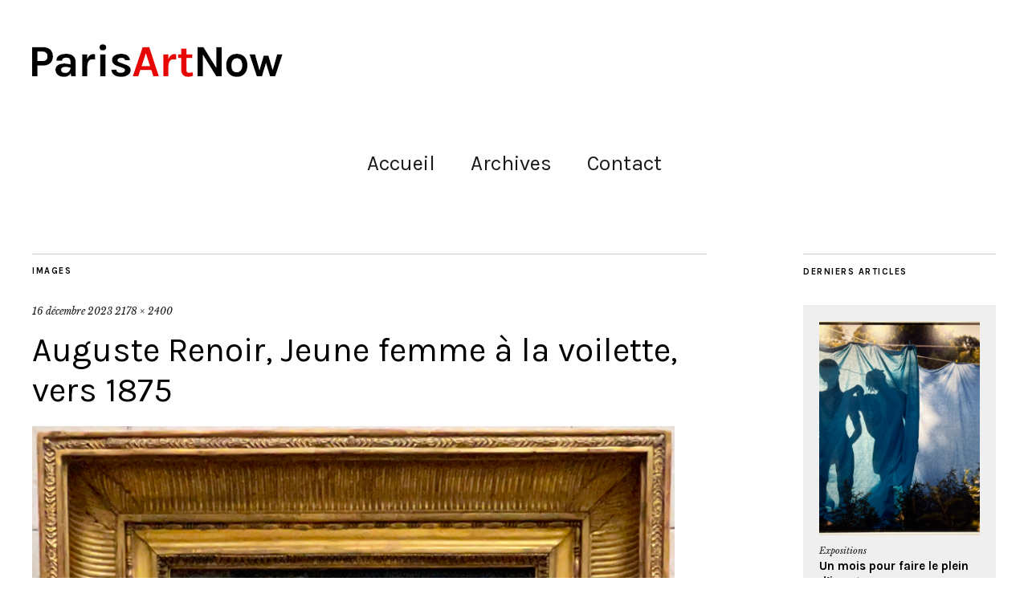

--- FILE ---
content_type: text/html; charset=UTF-8
request_url: https://www.parisartnow.com/auguste-renoir-jeune-femme-a-la-voilette-vers-1875/
body_size: 10846
content:
<!DOCTYPE html>
<html lang="fr-FR">
<head>
	<meta charset="UTF-8" />
	<meta name="viewport" content="width=device-width,initial-scale=1">
	<link rel="profile" href="https://gmpg.org/xfn/11">
	<link rel="pingback" href="https://www.parisartnow.com/xmlrpc.php">
	<!--[if lt IE 9]>
		<script src="https://www.parisartnow.com/wp-content/themes/zuki/js/html5.js"></script>
	<![endif]-->
<title>Auguste Renoir, Jeune femme à la voilette, vers 1875 &#8211; Paris Art Now</title>
<meta name='robots' content='max-image-preview:large' />
<link rel='dns-prefetch' href='//stats.wp.com' />
<link rel='dns-prefetch' href='//fonts.googleapis.com' />
<link rel='dns-prefetch' href='//v0.wordpress.com' />
<link rel='dns-prefetch' href='//widgets.wp.com' />
<link rel='dns-prefetch' href='//s0.wp.com' />
<link rel='dns-prefetch' href='//0.gravatar.com' />
<link rel='dns-prefetch' href='//1.gravatar.com' />
<link rel='dns-prefetch' href='//2.gravatar.com' />
<link rel="alternate" type="application/rss+xml" title="Paris Art Now &raquo; Flux" href="https://www.parisartnow.com/feed/" />
<link rel="alternate" type="application/rss+xml" title="Paris Art Now &raquo; Flux des commentaires" href="https://www.parisartnow.com/comments/feed/" />
<script type="text/javascript">
/* <![CDATA[ */
window._wpemojiSettings = {"baseUrl":"https:\/\/s.w.org\/images\/core\/emoji\/15.0.3\/72x72\/","ext":".png","svgUrl":"https:\/\/s.w.org\/images\/core\/emoji\/15.0.3\/svg\/","svgExt":".svg","source":{"concatemoji":"https:\/\/www.parisartnow.com\/wp-includes\/js\/wp-emoji-release.min.js?ver=114c07d7609f035700cc29c7782f9199"}};
/*! This file is auto-generated */
!function(i,n){var o,s,e;function c(e){try{var t={supportTests:e,timestamp:(new Date).valueOf()};sessionStorage.setItem(o,JSON.stringify(t))}catch(e){}}function p(e,t,n){e.clearRect(0,0,e.canvas.width,e.canvas.height),e.fillText(t,0,0);var t=new Uint32Array(e.getImageData(0,0,e.canvas.width,e.canvas.height).data),r=(e.clearRect(0,0,e.canvas.width,e.canvas.height),e.fillText(n,0,0),new Uint32Array(e.getImageData(0,0,e.canvas.width,e.canvas.height).data));return t.every(function(e,t){return e===r[t]})}function u(e,t,n){switch(t){case"flag":return n(e,"\ud83c\udff3\ufe0f\u200d\u26a7\ufe0f","\ud83c\udff3\ufe0f\u200b\u26a7\ufe0f")?!1:!n(e,"\ud83c\uddfa\ud83c\uddf3","\ud83c\uddfa\u200b\ud83c\uddf3")&&!n(e,"\ud83c\udff4\udb40\udc67\udb40\udc62\udb40\udc65\udb40\udc6e\udb40\udc67\udb40\udc7f","\ud83c\udff4\u200b\udb40\udc67\u200b\udb40\udc62\u200b\udb40\udc65\u200b\udb40\udc6e\u200b\udb40\udc67\u200b\udb40\udc7f");case"emoji":return!n(e,"\ud83d\udc26\u200d\u2b1b","\ud83d\udc26\u200b\u2b1b")}return!1}function f(e,t,n){var r="undefined"!=typeof WorkerGlobalScope&&self instanceof WorkerGlobalScope?new OffscreenCanvas(300,150):i.createElement("canvas"),a=r.getContext("2d",{willReadFrequently:!0}),o=(a.textBaseline="top",a.font="600 32px Arial",{});return e.forEach(function(e){o[e]=t(a,e,n)}),o}function t(e){var t=i.createElement("script");t.src=e,t.defer=!0,i.head.appendChild(t)}"undefined"!=typeof Promise&&(o="wpEmojiSettingsSupports",s=["flag","emoji"],n.supports={everything:!0,everythingExceptFlag:!0},e=new Promise(function(e){i.addEventListener("DOMContentLoaded",e,{once:!0})}),new Promise(function(t){var n=function(){try{var e=JSON.parse(sessionStorage.getItem(o));if("object"==typeof e&&"number"==typeof e.timestamp&&(new Date).valueOf()<e.timestamp+604800&&"object"==typeof e.supportTests)return e.supportTests}catch(e){}return null}();if(!n){if("undefined"!=typeof Worker&&"undefined"!=typeof OffscreenCanvas&&"undefined"!=typeof URL&&URL.createObjectURL&&"undefined"!=typeof Blob)try{var e="postMessage("+f.toString()+"("+[JSON.stringify(s),u.toString(),p.toString()].join(",")+"));",r=new Blob([e],{type:"text/javascript"}),a=new Worker(URL.createObjectURL(r),{name:"wpTestEmojiSupports"});return void(a.onmessage=function(e){c(n=e.data),a.terminate(),t(n)})}catch(e){}c(n=f(s,u,p))}t(n)}).then(function(e){for(var t in e)n.supports[t]=e[t],n.supports.everything=n.supports.everything&&n.supports[t],"flag"!==t&&(n.supports.everythingExceptFlag=n.supports.everythingExceptFlag&&n.supports[t]);n.supports.everythingExceptFlag=n.supports.everythingExceptFlag&&!n.supports.flag,n.DOMReady=!1,n.readyCallback=function(){n.DOMReady=!0}}).then(function(){return e}).then(function(){var e;n.supports.everything||(n.readyCallback(),(e=n.source||{}).concatemoji?t(e.concatemoji):e.wpemoji&&e.twemoji&&(t(e.twemoji),t(e.wpemoji)))}))}((window,document),window._wpemojiSettings);
/* ]]> */
</script>
<style id='wp-emoji-styles-inline-css' type='text/css'>

	img.wp-smiley, img.emoji {
		display: inline !important;
		border: none !important;
		box-shadow: none !important;
		height: 1em !important;
		width: 1em !important;
		margin: 0 0.07em !important;
		vertical-align: -0.1em !important;
		background: none !important;
		padding: 0 !important;
	}
</style>
<link rel='stylesheet' id='wp-block-library-css' href='https://www.parisartnow.com/wp-includes/css/dist/block-library/style.min.css?ver=114c07d7609f035700cc29c7782f9199' type='text/css' media='all' />
<link rel='stylesheet' id='mediaelement-css' href='https://www.parisartnow.com/wp-includes/js/mediaelement/mediaelementplayer-legacy.min.css?ver=4.2.17' type='text/css' media='all' />
<link rel='stylesheet' id='wp-mediaelement-css' href='https://www.parisartnow.com/wp-includes/js/mediaelement/wp-mediaelement.min.css?ver=114c07d7609f035700cc29c7782f9199' type='text/css' media='all' />
<style id='jetpack-sharing-buttons-style-inline-css' type='text/css'>
.jetpack-sharing-buttons__services-list{display:flex;flex-direction:row;flex-wrap:wrap;gap:0;list-style-type:none;margin:5px;padding:0}.jetpack-sharing-buttons__services-list.has-small-icon-size{font-size:12px}.jetpack-sharing-buttons__services-list.has-normal-icon-size{font-size:16px}.jetpack-sharing-buttons__services-list.has-large-icon-size{font-size:24px}.jetpack-sharing-buttons__services-list.has-huge-icon-size{font-size:36px}@media print{.jetpack-sharing-buttons__services-list{display:none!important}}.editor-styles-wrapper .wp-block-jetpack-sharing-buttons{gap:0;padding-inline-start:0}ul.jetpack-sharing-buttons__services-list.has-background{padding:1.25em 2.375em}
</style>
<style id='classic-theme-styles-inline-css' type='text/css'>
/*! This file is auto-generated */
.wp-block-button__link{color:#fff;background-color:#32373c;border-radius:9999px;box-shadow:none;text-decoration:none;padding:calc(.667em + 2px) calc(1.333em + 2px);font-size:1.125em}.wp-block-file__button{background:#32373c;color:#fff;text-decoration:none}
</style>
<style id='global-styles-inline-css' type='text/css'>
:root{--wp--preset--aspect-ratio--square: 1;--wp--preset--aspect-ratio--4-3: 4/3;--wp--preset--aspect-ratio--3-4: 3/4;--wp--preset--aspect-ratio--3-2: 3/2;--wp--preset--aspect-ratio--2-3: 2/3;--wp--preset--aspect-ratio--16-9: 16/9;--wp--preset--aspect-ratio--9-16: 9/16;--wp--preset--color--black: #000000;--wp--preset--color--cyan-bluish-gray: #abb8c3;--wp--preset--color--white: #ffffff;--wp--preset--color--pale-pink: #f78da7;--wp--preset--color--vivid-red: #cf2e2e;--wp--preset--color--luminous-vivid-orange: #ff6900;--wp--preset--color--luminous-vivid-amber: #fcb900;--wp--preset--color--light-green-cyan: #7bdcb5;--wp--preset--color--vivid-green-cyan: #00d084;--wp--preset--color--pale-cyan-blue: #8ed1fc;--wp--preset--color--vivid-cyan-blue: #0693e3;--wp--preset--color--vivid-purple: #9b51e0;--wp--preset--gradient--vivid-cyan-blue-to-vivid-purple: linear-gradient(135deg,rgba(6,147,227,1) 0%,rgb(155,81,224) 100%);--wp--preset--gradient--light-green-cyan-to-vivid-green-cyan: linear-gradient(135deg,rgb(122,220,180) 0%,rgb(0,208,130) 100%);--wp--preset--gradient--luminous-vivid-amber-to-luminous-vivid-orange: linear-gradient(135deg,rgba(252,185,0,1) 0%,rgba(255,105,0,1) 100%);--wp--preset--gradient--luminous-vivid-orange-to-vivid-red: linear-gradient(135deg,rgba(255,105,0,1) 0%,rgb(207,46,46) 100%);--wp--preset--gradient--very-light-gray-to-cyan-bluish-gray: linear-gradient(135deg,rgb(238,238,238) 0%,rgb(169,184,195) 100%);--wp--preset--gradient--cool-to-warm-spectrum: linear-gradient(135deg,rgb(74,234,220) 0%,rgb(151,120,209) 20%,rgb(207,42,186) 40%,rgb(238,44,130) 60%,rgb(251,105,98) 80%,rgb(254,248,76) 100%);--wp--preset--gradient--blush-light-purple: linear-gradient(135deg,rgb(255,206,236) 0%,rgb(152,150,240) 100%);--wp--preset--gradient--blush-bordeaux: linear-gradient(135deg,rgb(254,205,165) 0%,rgb(254,45,45) 50%,rgb(107,0,62) 100%);--wp--preset--gradient--luminous-dusk: linear-gradient(135deg,rgb(255,203,112) 0%,rgb(199,81,192) 50%,rgb(65,88,208) 100%);--wp--preset--gradient--pale-ocean: linear-gradient(135deg,rgb(255,245,203) 0%,rgb(182,227,212) 50%,rgb(51,167,181) 100%);--wp--preset--gradient--electric-grass: linear-gradient(135deg,rgb(202,248,128) 0%,rgb(113,206,126) 100%);--wp--preset--gradient--midnight: linear-gradient(135deg,rgb(2,3,129) 0%,rgb(40,116,252) 100%);--wp--preset--font-size--small: 13px;--wp--preset--font-size--medium: 20px;--wp--preset--font-size--large: 36px;--wp--preset--font-size--x-large: 42px;--wp--preset--spacing--20: 0.44rem;--wp--preset--spacing--30: 0.67rem;--wp--preset--spacing--40: 1rem;--wp--preset--spacing--50: 1.5rem;--wp--preset--spacing--60: 2.25rem;--wp--preset--spacing--70: 3.38rem;--wp--preset--spacing--80: 5.06rem;--wp--preset--shadow--natural: 6px 6px 9px rgba(0, 0, 0, 0.2);--wp--preset--shadow--deep: 12px 12px 50px rgba(0, 0, 0, 0.4);--wp--preset--shadow--sharp: 6px 6px 0px rgba(0, 0, 0, 0.2);--wp--preset--shadow--outlined: 6px 6px 0px -3px rgba(255, 255, 255, 1), 6px 6px rgba(0, 0, 0, 1);--wp--preset--shadow--crisp: 6px 6px 0px rgba(0, 0, 0, 1);}:where(.is-layout-flex){gap: 0.5em;}:where(.is-layout-grid){gap: 0.5em;}body .is-layout-flex{display: flex;}.is-layout-flex{flex-wrap: wrap;align-items: center;}.is-layout-flex > :is(*, div){margin: 0;}body .is-layout-grid{display: grid;}.is-layout-grid > :is(*, div){margin: 0;}:where(.wp-block-columns.is-layout-flex){gap: 2em;}:where(.wp-block-columns.is-layout-grid){gap: 2em;}:where(.wp-block-post-template.is-layout-flex){gap: 1.25em;}:where(.wp-block-post-template.is-layout-grid){gap: 1.25em;}.has-black-color{color: var(--wp--preset--color--black) !important;}.has-cyan-bluish-gray-color{color: var(--wp--preset--color--cyan-bluish-gray) !important;}.has-white-color{color: var(--wp--preset--color--white) !important;}.has-pale-pink-color{color: var(--wp--preset--color--pale-pink) !important;}.has-vivid-red-color{color: var(--wp--preset--color--vivid-red) !important;}.has-luminous-vivid-orange-color{color: var(--wp--preset--color--luminous-vivid-orange) !important;}.has-luminous-vivid-amber-color{color: var(--wp--preset--color--luminous-vivid-amber) !important;}.has-light-green-cyan-color{color: var(--wp--preset--color--light-green-cyan) !important;}.has-vivid-green-cyan-color{color: var(--wp--preset--color--vivid-green-cyan) !important;}.has-pale-cyan-blue-color{color: var(--wp--preset--color--pale-cyan-blue) !important;}.has-vivid-cyan-blue-color{color: var(--wp--preset--color--vivid-cyan-blue) !important;}.has-vivid-purple-color{color: var(--wp--preset--color--vivid-purple) !important;}.has-black-background-color{background-color: var(--wp--preset--color--black) !important;}.has-cyan-bluish-gray-background-color{background-color: var(--wp--preset--color--cyan-bluish-gray) !important;}.has-white-background-color{background-color: var(--wp--preset--color--white) !important;}.has-pale-pink-background-color{background-color: var(--wp--preset--color--pale-pink) !important;}.has-vivid-red-background-color{background-color: var(--wp--preset--color--vivid-red) !important;}.has-luminous-vivid-orange-background-color{background-color: var(--wp--preset--color--luminous-vivid-orange) !important;}.has-luminous-vivid-amber-background-color{background-color: var(--wp--preset--color--luminous-vivid-amber) !important;}.has-light-green-cyan-background-color{background-color: var(--wp--preset--color--light-green-cyan) !important;}.has-vivid-green-cyan-background-color{background-color: var(--wp--preset--color--vivid-green-cyan) !important;}.has-pale-cyan-blue-background-color{background-color: var(--wp--preset--color--pale-cyan-blue) !important;}.has-vivid-cyan-blue-background-color{background-color: var(--wp--preset--color--vivid-cyan-blue) !important;}.has-vivid-purple-background-color{background-color: var(--wp--preset--color--vivid-purple) !important;}.has-black-border-color{border-color: var(--wp--preset--color--black) !important;}.has-cyan-bluish-gray-border-color{border-color: var(--wp--preset--color--cyan-bluish-gray) !important;}.has-white-border-color{border-color: var(--wp--preset--color--white) !important;}.has-pale-pink-border-color{border-color: var(--wp--preset--color--pale-pink) !important;}.has-vivid-red-border-color{border-color: var(--wp--preset--color--vivid-red) !important;}.has-luminous-vivid-orange-border-color{border-color: var(--wp--preset--color--luminous-vivid-orange) !important;}.has-luminous-vivid-amber-border-color{border-color: var(--wp--preset--color--luminous-vivid-amber) !important;}.has-light-green-cyan-border-color{border-color: var(--wp--preset--color--light-green-cyan) !important;}.has-vivid-green-cyan-border-color{border-color: var(--wp--preset--color--vivid-green-cyan) !important;}.has-pale-cyan-blue-border-color{border-color: var(--wp--preset--color--pale-cyan-blue) !important;}.has-vivid-cyan-blue-border-color{border-color: var(--wp--preset--color--vivid-cyan-blue) !important;}.has-vivid-purple-border-color{border-color: var(--wp--preset--color--vivid-purple) !important;}.has-vivid-cyan-blue-to-vivid-purple-gradient-background{background: var(--wp--preset--gradient--vivid-cyan-blue-to-vivid-purple) !important;}.has-light-green-cyan-to-vivid-green-cyan-gradient-background{background: var(--wp--preset--gradient--light-green-cyan-to-vivid-green-cyan) !important;}.has-luminous-vivid-amber-to-luminous-vivid-orange-gradient-background{background: var(--wp--preset--gradient--luminous-vivid-amber-to-luminous-vivid-orange) !important;}.has-luminous-vivid-orange-to-vivid-red-gradient-background{background: var(--wp--preset--gradient--luminous-vivid-orange-to-vivid-red) !important;}.has-very-light-gray-to-cyan-bluish-gray-gradient-background{background: var(--wp--preset--gradient--very-light-gray-to-cyan-bluish-gray) !important;}.has-cool-to-warm-spectrum-gradient-background{background: var(--wp--preset--gradient--cool-to-warm-spectrum) !important;}.has-blush-light-purple-gradient-background{background: var(--wp--preset--gradient--blush-light-purple) !important;}.has-blush-bordeaux-gradient-background{background: var(--wp--preset--gradient--blush-bordeaux) !important;}.has-luminous-dusk-gradient-background{background: var(--wp--preset--gradient--luminous-dusk) !important;}.has-pale-ocean-gradient-background{background: var(--wp--preset--gradient--pale-ocean) !important;}.has-electric-grass-gradient-background{background: var(--wp--preset--gradient--electric-grass) !important;}.has-midnight-gradient-background{background: var(--wp--preset--gradient--midnight) !important;}.has-small-font-size{font-size: var(--wp--preset--font-size--small) !important;}.has-medium-font-size{font-size: var(--wp--preset--font-size--medium) !important;}.has-large-font-size{font-size: var(--wp--preset--font-size--large) !important;}.has-x-large-font-size{font-size: var(--wp--preset--font-size--x-large) !important;}
:where(.wp-block-post-template.is-layout-flex){gap: 1.25em;}:where(.wp-block-post-template.is-layout-grid){gap: 1.25em;}
:where(.wp-block-columns.is-layout-flex){gap: 2em;}:where(.wp-block-columns.is-layout-grid){gap: 2em;}
:root :where(.wp-block-pullquote){font-size: 1.5em;line-height: 1.6;}
</style>
<link rel='stylesheet' id='SFSImainCss-css' href='https://www.parisartnow.com/wp-content/plugins/ultimate-social-media-icons/css/sfsi-style.css?ver=2.9.6' type='text/css' media='all' />
<link rel='stylesheet' id='parent-style-css' href='https://www.parisartnow.com/wp-content/themes/zuki/style.css?ver=114c07d7609f035700cc29c7782f9199' type='text/css' media='all' />
<link rel='stylesheet' id='zuki-flex-slider-style-css' href='https://www.parisartnow.com/wp-content/themes/zuki/js/flex-slider/flexslider.css?ver=114c07d7609f035700cc29c7782f9199' type='text/css' media='all' />
<link rel='stylesheet' id='zuki-fonts-css' href='//fonts.googleapis.com/css?family=Libre+Baskerville%3A400%2C700%2C400italic%7CKarla%3A400%2C400italic%2C700%2C700italic%26subset%3Dlatin%2Clatin-ext&#038;subset=latin%2Clatin-ext' type='text/css' media='all' />
<link rel='stylesheet' id='genericons-css' href='https://www.parisartnow.com/wp-content/plugins/jetpack/_inc/genericons/genericons/genericons.css?ver=3.1' type='text/css' media='all' />
<link rel='stylesheet' id='zuki-style-css' href='https://www.parisartnow.com/wp-content/themes/parisartnow2016/style.css?ver=20140631' type='text/css' media='all' />
<link rel='stylesheet' id='jetpack_likes-css' href='https://www.parisartnow.com/wp-content/plugins/jetpack/modules/likes/style.css?ver=14.5' type='text/css' media='all' />
<link rel='stylesheet' id='jetpack-subscriptions-css' href='https://www.parisartnow.com/wp-content/plugins/jetpack/modules/subscriptions/subscriptions.css?ver=14.5' type='text/css' media='all' />
<script type="text/javascript" src="https://www.parisartnow.com/wp-includes/js/jquery/jquery.min.js?ver=3.7.1" id="jquery-core-js"></script>
<script type="text/javascript" src="https://www.parisartnow.com/wp-includes/js/jquery/jquery-migrate.min.js?ver=3.4.1" id="jquery-migrate-js"></script>
<script type="text/javascript" src="https://www.parisartnow.com/wp-content/themes/zuki/js/jquery.fitvids.js?ver=1.1" id="zuki-fitvids-js"></script>
<script type="text/javascript" src="https://www.parisartnow.com/wp-content/themes/zuki/js/flex-slider/jquery.flexslider-min.js?ver=114c07d7609f035700cc29c7782f9199" id="zuki-flex-slider-js"></script>
<script type="text/javascript" src="https://www.parisartnow.com/wp-content/themes/zuki/js/functions.js?ver=20140426" id="zuki-script-js"></script>
<link rel="https://api.w.org/" href="https://www.parisartnow.com/wp-json/" /><link rel="alternate" title="JSON" type="application/json" href="https://www.parisartnow.com/wp-json/wp/v2/media/11549" /><link rel="EditURI" type="application/rsd+xml" title="RSD" href="https://www.parisartnow.com/xmlrpc.php?rsd" />
<link rel="alternate" title="oEmbed (JSON)" type="application/json+oembed" href="https://www.parisartnow.com/wp-json/oembed/1.0/embed?url=https%3A%2F%2Fwww.parisartnow.com%2Fauguste-renoir-jeune-femme-a-la-voilette-vers-1875%2F" />
<link rel="alternate" title="oEmbed (XML)" type="text/xml+oembed" href="https://www.parisartnow.com/wp-json/oembed/1.0/embed?url=https%3A%2F%2Fwww.parisartnow.com%2Fauguste-renoir-jeune-femme-a-la-voilette-vers-1875%2F&#038;format=xml" />

    <!-- Google tag (gtag.js) -->
    <script async src="https://www.googletagmanager.com/gtag/js?id=G-H3KZ6G1RSE"></script>
    <script>
      window.dataLayer = window.dataLayer || [];
      function gtag(){dataLayer.push(arguments);}
      gtag('js', new Date());

      gtag('config', 'G-H3KZ6G1RSE');
    </script>

	<meta name="follow.[base64]" content="Dwqj0mfWqGdcsjV3jr3l"/>	<style>img#wpstats{display:none}</style>
			<style type="text/css">
		.widget-area p.summary a,
		.entry-content p a,
		.entry-content li a,
		.page .entry-content p a,
		blockquote cite a,
		.textwidget a,
		#comments .comment-text a,
		.authorbox p.author-description a {color: #ec2203;}
		.widget_zuki_recentposts_color .bg-wrap {background: #efefef;}
		.archive-menu-content {background: #efefef;}
	</style>
    	<style type="text/css" id="zuki-header-css">
			#site-title h1,
		#site-title h2.site-description {
			display: none;
		}

		</style>
	<style type="text/css" id="custom-background-css">
body.custom-background { background-color: #ffffff; }
</style>
	
<!-- Jetpack Open Graph Tags -->
<meta property="og:type" content="article" />
<meta property="og:title" content="Auguste Renoir, Jeune femme à la voilette, vers 1875" />
<meta property="og:url" content="https://www.parisartnow.com/auguste-renoir-jeune-femme-a-la-voilette-vers-1875/" />
<meta property="og:description" content="Auguste Renoir, Jeune femme à la voilette, vers 1875" />
<meta property="article:published_time" content="2023-12-16T20:30:00+00:00" />
<meta property="article:modified_time" content="2023-12-17T07:48:28+00:00" />
<meta property="og:site_name" content="Paris Art Now" />
<meta property="og:image" content="https://www.parisartnow.com/wp-content/uploads/auguste-renoir-jeune-femme-a-la-voilette-vers-1875.jpeg" />
<meta property="og:image:alt" content="" />
<meta property="og:locale" content="fr_FR" />
<meta name="twitter:text:title" content="Auguste Renoir, Jeune femme à la voilette, vers 1875" />
<meta name="twitter:image" content="https://www.parisartnow.com/wp-content/uploads/auguste-renoir-jeune-femme-a-la-voilette-vers-1875.jpeg?w=640" />
<meta name="twitter:card" content="summary_large_image" />

<!-- End Jetpack Open Graph Tags -->
</head>

<body data-rsssl=1 class="attachment attachment-template-default single single-attachment postid-11549 attachmentid-11549 attachment-jpeg custom-background sfsi_actvite_theme_default">

	<div id="container">

		<header id="masthead" class="cf" role="banner">

			
			<div id="site-title">
							<div id="site-header">
					<a href="https://www.parisartnow.com/" rel="home"><img src="https://www.parisartnow.com/wp-content/uploads/logo-parisartnow-red-1.png" width="400" height="51" alt=""></a>
				</div><!-- end #site-header -->
							<h1><a href="https://www.parisartnow.com/" title="Paris Art Now">Paris Art Now</a></h1>
							<h2 class="site-description">Expos et galeries d&#039;art contemporain à Paris</h2>
						</div><!-- end #site-title -->

			<a href="#menuopen" id="mobile-menu-toggle"><span>Menu</span></a>

			<div id="mobile-menu-wrap" class="cf">
									<div class="search-box">
						<a href="#" id="search-toggle"><span>Recherche</span></a>
						
<form method="get" id="searchform" class="searchform" action="https://www.parisartnow.com/" role="search">
	<label for="s" class="screen-reader-text"><span>Recherche</span></label>
	<input type="text" class="search-field" name="s" id="s" placeholder="Faire une recherche..." />
	<input type="submit" class="submit" name="submit" id="searchsubmit" value="Recherche" />
</form>					</div><!-- end .search-box -->
								<nav id="site-nav" class="cf">
					<ul id="menu-menu-2-grand" class="nav-menu"><li id="menu-item-84" class="menu-item menu-item-type-custom menu-item-object-custom menu-item-home menu-item-84"><a href="https://www.parisartnow.com">Accueil</a></li>
<li id="menu-item-12575" class="menu-item menu-item-type-post_type menu-item-object-page menu-item-12575"><a href="https://www.parisartnow.com/archives/">Archives</a></li>
<li id="menu-item-12576" class="menu-item menu-item-type-post_type menu-item-object-page menu-item-12576"><a href="https://www.parisartnow.com/contact/">Contact</a></li>
</ul>				</nav><!-- end #site-nav -->
				<a href="#menuclose" id="mobile-menu-close"><span>Fermer menu</span></a>
			</div><!-- end #mobile-menu-wrap -->

			
		</header><!-- end #masthead -->

<div id="main-wrap">
	<div id="primary" class="site-content cf" role="main">
	<h3 class="blog-title">Images</h3>

	<article id="post-11549" class="post-11549 attachment type-attachment status-inherit hentry">

		<header class="entry-header">
				<div class="entry-date">
					<a href="https://www.parisartnow.com/auguste-renoir-jeune-femme-a-la-voilette-vers-1875/">16 décembre 2023</a>
				</div><!-- end .entry-date -->
				<div class="full-size-link"><a href="https://www.parisartnow.com/wp-content/uploads/auguste-renoir-jeune-femme-a-la-voilette-vers-1875.jpeg">2178 &times; 2400</a></div>
							<h1 class="entry-title">Auguste Renoir, Jeune femme à la voilette, vers 1875</a></h1>
		</header><!--end .entry-header -->

		<div class="entry-wrap">
		<div class="entry-content">
			<div class="attachment">
						<a href="https://www.parisartnow.com/claude-monet-camille-sur-son-lit-de-mort-1879/" title="Auguste Renoir, Jeune femme à la voilette, vers 1875"><img width="1071" height="1180" src="https://www.parisartnow.com/wp-content/uploads/auguste-renoir-jeune-femme-a-la-voilette-vers-1875.jpeg" class="attachment-1180x1180 size-1180x1180" alt="" decoding="async" fetchpriority="high" srcset="https://www.parisartnow.com/wp-content/uploads/auguste-renoir-jeune-femme-a-la-voilette-vers-1875.jpeg 2178w, https://www.parisartnow.com/wp-content/uploads/auguste-renoir-jeune-femme-a-la-voilette-vers-1875-318x350.jpeg 318w, https://www.parisartnow.com/wp-content/uploads/auguste-renoir-jeune-femme-a-la-voilette-vers-1875-1089x1200.jpeg 1089w, https://www.parisartnow.com/wp-content/uploads/auguste-renoir-jeune-femme-a-la-voilette-vers-1875-1394x1536.jpeg 1394w, https://www.parisartnow.com/wp-content/uploads/auguste-renoir-jeune-femme-a-la-voilette-vers-1875-1859x2048.jpeg 1859w" sizes="(max-width: 1071px) 100vw, 1071px" data-attachment-id="11549" data-permalink="https://www.parisartnow.com/auguste-renoir-jeune-femme-a-la-voilette-vers-1875/" data-orig-file="https://www.parisartnow.com/wp-content/uploads/auguste-renoir-jeune-femme-a-la-voilette-vers-1875.jpeg" data-orig-size="2178,2400" data-comments-opened="0" data-image-meta="{&quot;aperture&quot;:&quot;1.8&quot;,&quot;credit&quot;:&quot;&quot;,&quot;camera&quot;:&quot;iPhone 13 Pro Max&quot;,&quot;caption&quot;:&quot;&quot;,&quot;created_timestamp&quot;:&quot;1700242601&quot;,&quot;copyright&quot;:&quot;&quot;,&quot;focal_length&quot;:&quot;1.57&quot;,&quot;iso&quot;:&quot;640&quot;,&quot;shutter_speed&quot;:&quot;0.029411764705882&quot;,&quot;title&quot;:&quot;&quot;,&quot;orientation&quot;:&quot;1&quot;}" data-image-title="Auguste Renoir, Jeune femme à la voilette, vers 1875" data-image-description="" data-image-caption="&lt;p&gt;Auguste Renoir, Jeune femme à la voilette, vers 1875&lt;/p&gt;
" data-medium-file="https://www.parisartnow.com/wp-content/uploads/auguste-renoir-jeune-femme-a-la-voilette-vers-1875-318x350.jpeg" data-large-file="https://www.parisartnow.com/wp-content/uploads/auguste-renoir-jeune-femme-a-la-voilette-vers-1875-1089x1200.jpeg" /></a>

													<div class="entry-caption">
								<p>Auguste Renoir, Jeune femme à la voilette, vers 1875</p>
							</div>
						
			</div><!-- .attachment -->
		</div><!-- .entry-content -->
	</div><!-- end .entry-wrap -->

	</article><!-- #post-11549 -->

	
	<div class="nav-wrap cf">
		<nav id="nav-single" class="cf">
			<div class="nav-next"><a href='https://www.parisartnow.com/claude-monet-camille-sur-son-lit-de-mort-1879/'><span>Image suivante</span></a></div>
			<div class="nav-previous"><a href='https://www.parisartnow.com/edouard-manet-berthe-morisot-a-leventail-1872/'><span>Image précédente</span></a></div>
		</nav><!-- #nav-single -->
	</div><!-- end .nav-wrap -->

</div><!-- end #primary -->

<div id="blog-sidebar" class="default-sidebar widget-area" role="complementary">
	<aside id="zuki_recentposts_color-2" class="widget widget_zuki_recentposts_color">
		<div class="widget-title-wrap"><h3 class="widget-title"><span>Derniers articles</span></h3></div>

<div class="bg-wrap cf">

   
   <article class="rp-color cf">
	   			 <div class="entry-thumb">
				 <a href="https://www.parisartnow.com/un-mois-pour-faire-le-plein-dimages/" title="Permalien pour Un mois pour faire le plein d’images"><img src="https://www.parisartnow.com/wp-content/uploads/tyler-mitchell-untitled-blue-laundry-line-2019-420x560.jpeg" class="attachment-zuki-medium-portrait size-zuki-medium-portrait wp-post-image" alt="" decoding="async" data-attachment-id="13246" data-permalink="https://www.parisartnow.com/tyler-mitchell-untitled-blue-laundry-line-2019/" data-orig-file="https://www.parisartnow.com/wp-content/uploads/tyler-mitchell-untitled-blue-laundry-line-2019.jpeg" data-orig-size="2400,1906" data-comments-opened="0" data-image-meta="{&quot;aperture&quot;:&quot;1.5&quot;,&quot;credit&quot;:&quot;&quot;,&quot;camera&quot;:&quot;iPhone 13 Pro Max&quot;,&quot;caption&quot;:&quot;&quot;,&quot;created_timestamp&quot;:&quot;1762777986&quot;,&quot;copyright&quot;:&quot;&quot;,&quot;focal_length&quot;:&quot;5.7&quot;,&quot;iso&quot;:&quot;100&quot;,&quot;shutter_speed&quot;:&quot;0.01&quot;,&quot;title&quot;:&quot;&quot;,&quot;orientation&quot;:&quot;1&quot;}" data-image-title="Tyler Mitchell, Untitled (Blue laundry Line), 2019" data-image-description="" data-image-caption="&lt;p&gt;Tyler Mitchell, Untitled (Blue laundry Line), 2019&lt;/p&gt;
" data-medium-file="https://www.parisartnow.com/wp-content/uploads/tyler-mitchell-untitled-blue-laundry-line-2019-350x278.jpeg" data-large-file="https://www.parisartnow.com/wp-content/uploads/tyler-mitchell-untitled-blue-laundry-line-2019-1511x1200.jpeg" /></a>
			</div><!-- end .entry-thumb -->
		
		<header class="entry-header">

			<div class="entry-cats">
				<a href="https://www.parisartnow.com/category/expositions-2/" rel="category tag">Expositions</a>			</div><!-- end .entry-cats -->
			<h3 class="entry-title"><a href="https://www.parisartnow.com/un-mois-pour-faire-le-plein-dimages/" title="Permalien pour Un mois pour faire le plein d’images">Un mois pour faire le plein d’images</a></h3>

						<div class="entry-location">
							</div>

		</header>
		<div class="story">

			<p class="summary">Comme chaque année au mois de novembre, les expositions de photos foisonnent à Paris et en Île-de-France. Installée depuis près de trente ans dans le paysage culturel parisien, la...</p>
			<footer class="entry-footer">
				<div class="entry-date"><a href="https://www.parisartnow.com/un-mois-pour-faire-le-plein-dimages/" class="entry-date">17 novembre 2025</a></div>
								<div class="entry-comments">
					<a href="https://www.parisartnow.com/un-mois-pour-faire-le-plein-dimages/#comments">commentaire 1</a>				</div><!-- end .entry-comments -->
							</footer>

		</div><!--end .story -->
    </article><!--end .rp-color -->

   
   <article class="rp-color cf">
	   			 <div class="entry-thumb">
				 <a href="https://www.parisartnow.com/paris-photo-2025/" title="Permalien pour Paris Photo 2025 "><img src="https://www.parisartnow.com/wp-content/uploads/img_8304-420x560.jpeg" class="attachment-zuki-medium-portrait size-zuki-medium-portrait wp-post-image" alt="" decoding="async" data-attachment-id="13220" data-permalink="https://www.parisartnow.com/img_8304/" data-orig-file="https://www.parisartnow.com/wp-content/uploads/img_8304.jpeg" data-orig-size="2400,1800" data-comments-opened="0" data-image-meta="{&quot;aperture&quot;:&quot;1.8&quot;,&quot;credit&quot;:&quot;&quot;,&quot;camera&quot;:&quot;iPhone 13 Pro Max&quot;,&quot;caption&quot;:&quot;&quot;,&quot;created_timestamp&quot;:&quot;1762981130&quot;,&quot;copyright&quot;:&quot;&quot;,&quot;focal_length&quot;:&quot;1.57&quot;,&quot;iso&quot;:&quot;160&quot;,&quot;shutter_speed&quot;:&quot;0.01&quot;,&quot;title&quot;:&quot;&quot;,&quot;orientation&quot;:&quot;1&quot;}" data-image-title="Vue des galeries" data-image-description="" data-image-caption="&lt;p&gt;Vue des galeries Richard Saltoun et Fraenkel, Paris Photo 2025 © Isabelle Henricot&lt;/p&gt;
" data-medium-file="https://www.parisartnow.com/wp-content/uploads/img_8304-350x263.jpeg" data-large-file="https://www.parisartnow.com/wp-content/uploads/img_8304-1600x1200.jpeg" /></a>
			</div><!-- end .entry-thumb -->
		
		<header class="entry-header">

			<div class="entry-cats">
				<a href="https://www.parisartnow.com/category/expositions-2/" rel="category tag">Expositions</a>			</div><!-- end .entry-cats -->
			<h3 class="entry-title"><a href="https://www.parisartnow.com/paris-photo-2025/" title="Permalien pour Paris Photo 2025 ">Paris Photo 2025 </a></h3>

						<div class="entry-location">
							</div>

		</header>
		<div class="story">

			<p class="summary">Pour sa 28e édition, la foire renouvelle une partie de ses effectifs et réorganise partiellement ses espaces en conservant une offre très diversifiée. Si le nombre légèrement en baisse...</p>
			<footer class="entry-footer">
				<div class="entry-date"><a href="https://www.parisartnow.com/paris-photo-2025/" class="entry-date">14 novembre 2025</a></div>
								<div class="entry-comments">
					<a href="https://www.parisartnow.com/paris-photo-2025/#respond"><span class="leave-reply">commentaires 0</span></a>				</div><!-- end .entry-comments -->
							</footer>

		</div><!--end .story -->
    </article><!--end .rp-color -->

   
   <article class="rp-color cf">
	   			 <div class="entry-thumb">
				 <a href="https://www.parisartnow.com/a-voir-a-paris-pendant-la-semaine-de-lart/" title="Permalien pour À voir à Paris pendant la Semaine de l’art"><img src="https://www.parisartnow.com/wp-content/uploads/chapelle-saint-louis-de-la-salpetriere-paris-420x560.jpeg" class="attachment-zuki-medium-portrait size-zuki-medium-portrait wp-post-image" alt="" decoding="async" data-attachment-id="13034" data-permalink="https://www.parisartnow.com/chapelle-saint-louis-de-la-salpetriere-paris/" data-orig-file="https://www.parisartnow.com/wp-content/uploads/chapelle-saint-louis-de-la-salpetriere-paris.jpeg" data-orig-size="2400,1800" data-comments-opened="0" data-image-meta="{&quot;aperture&quot;:&quot;1.5&quot;,&quot;credit&quot;:&quot;&quot;,&quot;camera&quot;:&quot;iPhone 13 Pro Max&quot;,&quot;caption&quot;:&quot;&quot;,&quot;created_timestamp&quot;:&quot;1760970198&quot;,&quot;copyright&quot;:&quot;&quot;,&quot;focal_length&quot;:&quot;5.7&quot;,&quot;iso&quot;:&quot;50&quot;,&quot;shutter_speed&quot;:&quot;0.00011499540018399&quot;,&quot;title&quot;:&quot;&quot;,&quot;orientation&quot;:&quot;1&quot;}" data-image-title="Chapelle Saint-Louis de la Salpêtrière, Paris" data-image-description="" data-image-caption="&lt;p&gt;Chapelle Saint-Louis de la Salpêtrière, Paris © Isabelle Henricot&lt;/p&gt;
" data-medium-file="https://www.parisartnow.com/wp-content/uploads/chapelle-saint-louis-de-la-salpetriere-paris-350x263.jpeg" data-large-file="https://www.parisartnow.com/wp-content/uploads/chapelle-saint-louis-de-la-salpetriere-paris-1600x1200.jpeg" /></a>
			</div><!-- end .entry-thumb -->
		
		<header class="entry-header">

			<div class="entry-cats">
				<a href="https://www.parisartnow.com/category/expositions-2/" rel="category tag">Expositions</a>			</div><!-- end .entry-cats -->
			<h3 class="entry-title"><a href="https://www.parisartnow.com/a-voir-a-paris-pendant-la-semaine-de-lart/" title="Permalien pour À voir à Paris pendant la Semaine de l’art">À voir à Paris pendant la Semaine de l’art</a></h3>

						<div class="entry-location">
							</div>

		</header>
		<div class="story">

			<p class="summary">Profitant de la présence de nombreux collectionneurs et amateurs d’art dans la capitale, une profusion de foires et d’événements artistiques se déroulent durant la semaine d’Art Basel Paris. Impossible...</p>
			<footer class="entry-footer">
				<div class="entry-date"><a href="https://www.parisartnow.com/a-voir-a-paris-pendant-la-semaine-de-lart/" class="entry-date">25 octobre 2025</a></div>
								<div class="entry-comments">
					<a href="https://www.parisartnow.com/a-voir-a-paris-pendant-la-semaine-de-lart/#respond"><span class="leave-reply">commentaires 0</span></a>				</div><!-- end .entry-comments -->
							</footer>

		</div><!--end .story -->
    </article><!--end .rp-color -->

   
   <article class="rp-color cf">
	   			 <div class="entry-thumb">
				 <a href="https://www.parisartnow.com/art-basel-paris-2025/" title="Permalien pour Art Basel Paris 2025"><img src="https://www.parisartnow.com/wp-content/uploads/grand-palais-art-basel-2025-isabelle-henricot-420x560.jpeg" class="attachment-zuki-medium-portrait size-zuki-medium-portrait wp-post-image" alt="" decoding="async" data-attachment-id="13009" data-permalink="https://www.parisartnow.com/grand-palais-art-basel-2025-isabelle-henricot/" data-orig-file="https://www.parisartnow.com/wp-content/uploads/grand-palais-art-basel-2025-isabelle-henricot.jpeg" data-orig-size="2400,1800" data-comments-opened="0" data-image-meta="{&quot;aperture&quot;:&quot;1.8&quot;,&quot;credit&quot;:&quot;&quot;,&quot;camera&quot;:&quot;iPhone 13 Pro Max&quot;,&quot;caption&quot;:&quot;&quot;,&quot;created_timestamp&quot;:&quot;1761157497&quot;,&quot;copyright&quot;:&quot;&quot;,&quot;focal_length&quot;:&quot;1.57&quot;,&quot;iso&quot;:&quot;100&quot;,&quot;shutter_speed&quot;:&quot;0.01&quot;,&quot;title&quot;:&quot;&quot;,&quot;orientation&quot;:&quot;1&quot;}" data-image-title="Grand Palais, Art Basel 2025 Isabelle Henricot" data-image-description="" data-image-caption="&lt;p&gt;Grand Palais, Art Basel 2025 ©Isabelle Henricot&lt;/p&gt;
" data-medium-file="https://www.parisartnow.com/wp-content/uploads/grand-palais-art-basel-2025-isabelle-henricot-350x263.jpeg" data-large-file="https://www.parisartnow.com/wp-content/uploads/grand-palais-art-basel-2025-isabelle-henricot-1600x1200.jpeg" /></a>
			</div><!-- end .entry-thumb -->
		
		<header class="entry-header">

			<div class="entry-cats">
				<a href="https://www.parisartnow.com/category/expositions-2/" rel="category tag">Expositions</a>			</div><!-- end .entry-cats -->
			<h3 class="entry-title"><a href="https://www.parisartnow.com/art-basel-paris-2025/" title="Permalien pour Art Basel Paris 2025">Art Basel Paris 2025</a></h3>

						<div class="entry-location">
							</div>

		</header>
		<div class="story">

			<p class="summary">Pour sa seconde édition au sein du Grand Palais et sa quatrième année à Paris, la grande foire dédiée à l’art moderne et contemporain réunit 206 galeries provenant de...</p>
			<footer class="entry-footer">
				<div class="entry-date"><a href="https://www.parisartnow.com/art-basel-paris-2025/" class="entry-date">23 octobre 2025</a></div>
								<div class="entry-comments">
					<a href="https://www.parisartnow.com/art-basel-paris-2025/#respond"><span class="leave-reply">commentaires 0</span></a>				</div><!-- end .entry-comments -->
							</footer>

		</div><!--end .story -->
    </article><!--end .rp-color -->

   
</div><!--end .bg-wrap -->

	   </aside><aside id="blog_subscription-6" class="widget widget_blog_subscription jetpack_subscription_widget"><h3 class="widget-title">Abonnez-vous</h3>
			<div class="wp-block-jetpack-subscriptions__container">
			<form action="#" method="post" accept-charset="utf-8" id="subscribe-blog-blog_subscription-6"
				data-blog="113177730"
				data-post_access_level="everybody" >
									<div id="subscribe-text"><p>Saisissez votre adresse e-mail pour vous abonner à ce blog et recevoir une notification de chaque nouvel article par email.</p>
</div>
										<p id="subscribe-email">
						<label id="jetpack-subscribe-label"
							class="screen-reader-text"
							for="subscribe-field-blog_subscription-6">
							Adresse e-mail						</label>
						<input type="email" name="email" required="required"
																					value=""
							id="subscribe-field-blog_subscription-6"
							placeholder="Adresse e-mail"
						/>
					</p>

					<p id="subscribe-submit"
											>
						<input type="hidden" name="action" value="subscribe"/>
						<input type="hidden" name="source" value="https://www.parisartnow.com/auguste-renoir-jeune-femme-a-la-voilette-vers-1875/"/>
						<input type="hidden" name="sub-type" value="widget"/>
						<input type="hidden" name="redirect_fragment" value="subscribe-blog-blog_subscription-6"/>
						<input type="hidden" id="_wpnonce" name="_wpnonce" value="54c790bfb7" /><input type="hidden" name="_wp_http_referer" value="/auguste-renoir-jeune-femme-a-la-voilette-vers-1875/" />						<button type="submit"
															class="wp-block-button__link"
																					name="jetpack_subscriptions_widget"
						>
							Envoyer						</button>
					</p>
							</form>
						</div>
			
</aside></div><!-- end #blog-sidebar -->


<footer id="colophon" class="site-footer cf">
			<p class="site-description">Expos et galeries d&#039;art contemporain à Paris</p>
	
			<div id="footer-social-nav">
							<h3 class="social-nav-title">Suivez-nous</h3>
						<ul id="menu-liens-sociaux" class="menu"><li id="menu-item-258" class="menu-item menu-item-type-custom menu-item-object-custom menu-item-258"><a href="https://www.facebook.com/ParisArtNow/">Facebook</a></li>
<li id="menu-item-2689" class="menu-item menu-item-type-custom menu-item-object-custom menu-item-2689"><a href="https://www.instagram.com/parisartnow/">Instagram</a></li>
</ul>		</div><!-- end #footer-social -->
	
	<div id="site-info">
		<ul class="credit" role="contentinfo">
						<li class="copyright">&copy; 2026 <a href="https://www.parisartnow.com/">Paris Art Now.</a></li>

					</ul><!-- end .credit -->
	</div><!-- end #site-info -->

</footer><!-- end #colophon -->
</div><!-- end #main-wrap -->

</div><!-- end #container -->

                <!--facebook like and share js -->
                <div id="fb-root"></div>
                <script>
                    (function(d, s, id) {
                        var js, fjs = d.getElementsByTagName(s)[0];
                        if (d.getElementById(id)) return;
                        js = d.createElement(s);
                        js.id = id;
                        js.src = "https://connect.facebook.net/en_US/sdk.js#xfbml=1&version=v3.2";
                        fjs.parentNode.insertBefore(js, fjs);
                    }(document, 'script', 'facebook-jssdk'));
                </script>
                <script>
window.addEventListener('sfsi_functions_loaded', function() {
    if (typeof sfsi_responsive_toggle == 'function') {
        sfsi_responsive_toggle(0);
        // console.log('sfsi_responsive_toggle');

    }
})
</script>
    <script>
        window.addEventListener('sfsi_functions_loaded', function () {
            if (typeof sfsi_plugin_version == 'function') {
                sfsi_plugin_version(2.77);
            }
        });

        function sfsi_processfurther(ref) {
            var feed_id = '[base64]';
            var feedtype = 8;
            var email = jQuery(ref).find('input[name="email"]').val();
            var filter = /^(([^<>()[\]\\.,;:\s@\"]+(\.[^<>()[\]\\.,;:\s@\"]+)*)|(\".+\"))@((\[[0-9]{1,3}\.[0-9]{1,3}\.[0-9]{1,3}\.[0-9]{1,3}\])|(([a-zA-Z\-0-9]+\.)+[a-zA-Z]{2,}))$/;
            if ((email != "Enter your email") && (filter.test(email))) {
                if (feedtype == "8") {
                    var url = "https://api.follow.it/subscription-form/" + feed_id + "/" + feedtype;
                    window.open(url, "popupwindow", "scrollbars=yes,width=1080,height=760");
                    return true;
                }
            } else {
                alert("Please enter email address");
                jQuery(ref).find('input[name="email"]').focus();
                return false;
            }
        }
    </script>
    <style type="text/css" aria-selected="true">
        .sfsi_subscribe_Popinner {
             width: 100% !important;

            height: auto !important;

         padding: 18px 0px !important;

            background-color: #ffffff !important;
        }

        .sfsi_subscribe_Popinner form {
            margin: 0 20px !important;
        }

        .sfsi_subscribe_Popinner h5 {
            font-family: Helvetica,Arial,sans-serif !important;

             font-weight: bold !important;   color:#000000 !important; font-size: 16px !important;   text-align:center !important; margin: 0 0 10px !important;
            padding: 0 !important;
        }

        .sfsi_subscription_form_field {
            margin: 5px 0 !important;
            width: 100% !important;
            display: inline-flex;
            display: -webkit-inline-flex;
        }

        .sfsi_subscription_form_field input {
            width: 100% !important;
            padding: 10px 0px !important;
        }

        .sfsi_subscribe_Popinner input[type=email] {
         font-family: Helvetica,Arial,sans-serif !important;   font-style:normal !important;  color: #000000 !important;   font-size:14px !important; text-align: center !important;        }

        .sfsi_subscribe_Popinner input[type=email]::-webkit-input-placeholder {

         font-family: Helvetica,Arial,sans-serif !important;   font-style:normal !important;  color:#000000 !important; font-size: 14px !important;   text-align:center !important;        }

        .sfsi_subscribe_Popinner input[type=email]:-moz-placeholder {
            /* Firefox 18- */
         font-family: Helvetica,Arial,sans-serif !important;   font-style:normal !important;   color:#000000 !important; font-size: 14px !important;   text-align:center !important;
        }

        .sfsi_subscribe_Popinner input[type=email]::-moz-placeholder {
            /* Firefox 19+ */
         font-family: Helvetica,Arial,sans-serif !important;   font-style: normal !important;
              color:#000000 !important; font-size: 14px !important;   text-align:center !important;        }

        .sfsi_subscribe_Popinner input[type=email]:-ms-input-placeholder {

            font-family: Helvetica,Arial,sans-serif !important;  font-style:normal !important;  color: #000000 !important;  font-size:14px !important;
         text-align: center !important;        }

        .sfsi_subscribe_Popinner input[type=submit] {

         font-family: Helvetica,Arial,sans-serif !important;   font-weight: bold !important;   color:#000000 !important; font-size: 16px !important;   text-align:center !important; background-color: #dedede !important;        }

                .sfsi_shortcode_container {
            float: left;
        }

        .sfsi_shortcode_container .norm_row .sfsi_wDiv {
            position: relative !important;
        }

        .sfsi_shortcode_container .sfsi_holders {
            display: none;
        }

            </style>

    <script type="text/javascript" src="https://www.parisartnow.com/wp-includes/js/jquery/ui/core.min.js?ver=1.13.3" id="jquery-ui-core-js"></script>
<script type="text/javascript" src="https://www.parisartnow.com/wp-content/plugins/ultimate-social-media-icons/js/shuffle/modernizr.custom.min.js?ver=114c07d7609f035700cc29c7782f9199" id="SFSIjqueryModernizr-js"></script>
<script type="text/javascript" src="https://www.parisartnow.com/wp-content/plugins/ultimate-social-media-icons/js/shuffle/jquery.shuffle.min.js?ver=114c07d7609f035700cc29c7782f9199" id="SFSIjqueryShuffle-js"></script>
<script type="text/javascript" src="https://www.parisartnow.com/wp-content/plugins/ultimate-social-media-icons/js/shuffle/random-shuffle-min.js?ver=114c07d7609f035700cc29c7782f9199" id="SFSIjqueryrandom-shuffle-js"></script>
<script type="text/javascript" id="SFSICustomJs-js-extra">
/* <![CDATA[ */
var sfsi_icon_ajax_object = {"nonce":"ed4cb5b5b9","ajax_url":"https:\/\/www.parisartnow.com\/wp-admin\/admin-ajax.php","plugin_url":"https:\/\/www.parisartnow.com\/wp-content\/plugins\/ultimate-social-media-icons\/"};
/* ]]> */
</script>
<script type="text/javascript" src="https://www.parisartnow.com/wp-content/plugins/ultimate-social-media-icons/js/custom.js?ver=2.9.6" id="SFSICustomJs-js"></script>
<script type="text/javascript" id="jetpack-stats-js-before">
/* <![CDATA[ */
_stq = window._stq || [];
_stq.push([ "view", JSON.parse("{\"v\":\"ext\",\"blog\":\"113177730\",\"post\":\"11549\",\"tz\":\"1\",\"srv\":\"www.parisartnow.com\",\"j\":\"1:14.5\"}") ]);
_stq.push([ "clickTrackerInit", "113177730", "11549" ]);
/* ]]> */
</script>
<script type="text/javascript" src="https://stats.wp.com/e-202604.js" id="jetpack-stats-js" defer="defer" data-wp-strategy="defer"></script>

</body>
</html>